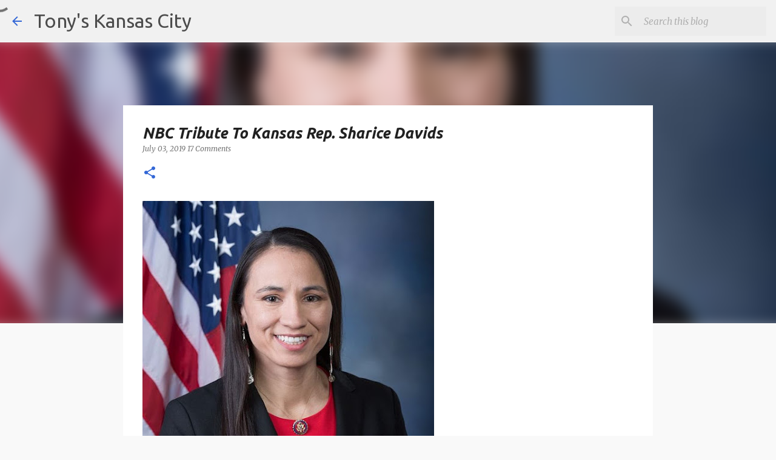

--- FILE ---
content_type: text/html; charset=utf-8
request_url: https://disqus.com/embed/comments/?base=default&f=tonyskc&t_u=https%3A%2F%2Fwww.tonyskansascity.com%2F2019%2F07%2Fnbc-tribute-to-kansas-rep-sharice-davids.html&t_d=NBC%20Tribute%20To%20Kansas%20Rep.%20Sharice%20Davids&t_t=NBC%20Tribute%20To%20Kansas%20Rep.%20Sharice%20Davids&s_o=default
body_size: 3480
content:
<!DOCTYPE html>

<html lang="en" dir="ltr" class="not-supported type-">

<head>
    <title>Disqus Comments</title>

    
    <meta name="viewport" content="width=device-width, initial-scale=1, maximum-scale=1, user-scalable=no">
    <meta http-equiv="X-UA-Compatible" content="IE=edge"/>

    <style>
        .alert--warning {
            border-radius: 3px;
            padding: 10px 15px;
            margin-bottom: 10px;
            background-color: #FFE070;
            color: #A47703;
        }

        .alert--warning a,
        .alert--warning a:hover,
        .alert--warning strong {
            color: #A47703;
            font-weight: bold;
        }

        .alert--error p,
        .alert--warning p {
            margin-top: 5px;
            margin-bottom: 5px;
        }
        
        </style>
    
    <style>
        
        html, body {
            overflow-y: auto;
            height: 100%;
        }
        

        #error {
            display: none;
        }

        .clearfix:after {
            content: "";
            display: block;
            height: 0;
            clear: both;
            visibility: hidden;
        }

        
    </style>

</head>
<body>
    

    
    <div id="error" class="alert--error">
        <p>We were unable to load Disqus. If you are a moderator please see our <a href="https://docs.disqus.com/help/83/"> troubleshooting guide</a>. </p>
    </div>

    
    <script type="text/json" id="disqus-forumData">{"session":{"canModerate":false,"audienceSyncVerified":false,"canReply":true,"mustVerify":false,"recaptchaPublicKey":"6LfHFZceAAAAAIuuLSZamKv3WEAGGTgqB_E7G7f3","mustVerifyEmail":false},"forum":{"aetBannerConfirmation":null,"founder":"365662038","twitterName":null,"commentsLinkOne":"1 Comment","guidelines":null,"disableDisqusBrandingOnPolls":false,"commentsLinkZero":"&nbsp;","disableDisqusBranding":false,"id":"tonyskc","createdAt":"2021-03-05T16:33:55.816082","category":"Culture","aetBannerEnabled":false,"aetBannerTitle":null,"raw_guidelines":null,"initialCommentCount":null,"votingType":0,"daysUnapproveNewUsers":null,"installCompleted":false,"moderatorBadgeText":"","commentPolicyText":null,"aetEnabled":false,"channel":null,"sort":2,"description":null,"organizationHasBadges":true,"newPolicy":true,"raw_description":null,"customFont":null,"language":"en","adsReviewStatus":1,"commentsPlaceholderTextEmpty":null,"daysAlive":3,"forumCategory":{"date_added":"2016-01-28T01:54:31","id":3,"name":"Culture"},"linkColor":null,"colorScheme":"auto","pk":"6665978","commentsPlaceholderTextPopulated":null,"permissions":{},"commentPolicyLink":null,"aetBannerDescription":null,"favicon":{"permalink":"https://disqus.com/api/forums/favicons/tonyskc.jpg","cache":"//a.disquscdn.com/1768293611/images/favicon-default.png"},"name":"TonysKC","commentsLinkMultiple":"{num} Comments","settings":{"threadRatingsEnabled":false,"adsDRNativeEnabled":false,"behindClickEnabled":false,"disable3rdPartyTrackers":false,"adsVideoEnabled":false,"adsProductVideoEnabled":false,"adsPositionBottomEnabled":false,"ssoRequired":false,"contextualAiPollsEnabled":false,"unapproveLinks":true,"adsPositionRecommendationsEnabled":false,"adsEnabled":false,"adsProductLinksThumbnailsEnabled":false,"hasCustomAvatar":false,"organicDiscoveryEnabled":false,"adsProductDisplayEnabled":false,"adsProductLinksEnabled":false,"audienceSyncEnabled":false,"threadReactionsEnabled":false,"linkAffiliationEnabled":true,"adsPositionAiPollsEnabled":false,"disableSocialShare":false,"adsPositionTopEnabled":false,"adsProductStoriesEnabled":false,"sidebarEnabled":false,"adultContent":false,"allowAnonVotes":false,"gifPickerEnabled":false,"mustVerify":true,"badgesEnabled":false,"mustVerifyEmail":true,"allowAnonPost":true,"unapproveNewUsersEnabled":false,"mediaembedEnabled":false,"aiPollsEnabled":false,"userIdentityDisabled":false,"adsPositionPollEnabled":false,"discoveryLocked":false,"validateAllPosts":true,"adsSettingsLocked":false,"isVIP":false,"adsPositionInthreadEnabled":false},"organizationId":4618375,"typeface":"auto","url":"https://www.tonyskansascity.com/","daysThreadAlive":3,"avatar":{"small":{"permalink":"https://disqus.com/api/forums/avatars/tonyskc.jpg?size=32","cache":"//a.disquscdn.com/1768293611/images/noavatar32.png"},"large":{"permalink":"https://disqus.com/api/forums/avatars/tonyskc.jpg?size=92","cache":"//a.disquscdn.com/1768293611/images/noavatar92.png"}},"signedUrl":"https://disq.us/?url=https%3A%2F%2Fwww.tonyskansascity.com%2F&key=IOWrIz7mPDYfSHNkwpZVbg"}}</script>

    <div id="postCompatContainer"><div class="comment__wrapper"><div class="comment__name clearfix"><img class="comment__avatar" src="//a.disquscdn.com/1768293611/images/noavatar92.png" width="32" height="32" /><strong><a href="">Anonymous</a></strong> &bull; 6 years ago
        </div><div class="comment__content"><p>If not for white men Sherice would be shitting a hole dug with a stick just last previous 200 generations of American Indians. Now that's diversity.</p></div></div><div class="comment__wrapper"><div class="comment__name clearfix"><img class="comment__avatar" src="//a.disquscdn.com/1768293611/images/noavatar92.png" width="32" height="32" /><strong><a href="">Anonymous</a></strong> &bull; 6 years ago
        </div><div class="comment__content"><p>Honored for her heritage and not for accomplishments. </p></div></div><div class="comment__wrapper"><div class="comment__name clearfix"><img class="comment__avatar" src="//a.disquscdn.com/1768293611/images/noavatar92.png" width="32" height="32" /><strong><a href="">Anonymous</a></strong> &bull; 6 years ago
        </div><div class="comment__content"><p>10 points. TEN!!!<br><br>Yoder lost. Get over it.</p></div></div><div class="comment__wrapper"><div class="comment__name clearfix"><img class="comment__avatar" src="//a.disquscdn.com/1768293611/images/noavatar92.png" width="32" height="32" /><strong><a href="">Anonymous</a></strong> &bull; 6 years ago
        </div><div class="comment__content"><p>It would be wise not to underestimate Davids, given that districts history, she may hold that seat for sometime to come.  </p></div></div><div class="comment__wrapper"><div class="comment__name clearfix"><img class="comment__avatar" src="//a.disquscdn.com/1768293611/images/noavatar92.png" width="32" height="32" /><strong><a href="">Anonymous</a></strong> &bull; 6 years ago
        </div><div class="comment__content"><p>4:05 &amp; 4:07: Definitely NWOR from the decidedly NOCD.</p></div></div><div class="comment__wrapper"><div class="comment__name clearfix"><img class="comment__avatar" src="//a.disquscdn.com/1768293611/images/noavatar92.png" width="32" height="32" /><strong><a href="">Anonymous</a></strong> &bull; 6 years ago
        </div><div class="comment__content"><p>She looks like Cheech yet somehow I'm attracted to her.</p></div></div><div class="comment__wrapper"><div class="comment__name clearfix"><img class="comment__avatar" src="//a.disquscdn.com/1768293611/images/noavatar92.png" width="32" height="32" /><strong><a href="">Anonymous</a></strong> &bull; 6 years ago
        </div><div class="comment__content"><p>3:32 just got knocked the fuck out! Hahahahahaha!</p></div></div><div class="comment__wrapper"><div class="comment__name clearfix"><img class="comment__avatar" src="//a.disquscdn.com/1768293611/images/noavatar92.png" width="32" height="32" /><strong><a href="">Anonymous</a></strong> &bull; 6 years ago
        </div><div class="comment__content"><p>3:32, You’re a stupid cunt as well. WEIRD. </p></div></div><div class="comment__wrapper"><div class="comment__name clearfix"><img class="comment__avatar" src="//a.disquscdn.com/1768293611/images/noavatar92.png" width="32" height="32" /><strong><a href="">Anonymous</a></strong> &bull; 6 years ago
        </div><div class="comment__content"><p><br>second Native American in Congress<br><br>Liz Warren the first..</p></div></div><div class="comment__wrapper"><div class="comment__name clearfix"><img class="comment__avatar" src="//a.disquscdn.com/1768293611/images/noavatar92.png" width="32" height="32" /><strong><a href="">Anonymous</a></strong> &bull; 6 years ago
        </div><div class="comment__content"><p>^^^^^And yet she's in Congress and you're... not. Weird.</p></div></div><div class="comment__wrapper"><div class="comment__name clearfix"><img class="comment__avatar" src="//a.disquscdn.com/1768293611/images/noavatar92.png" width="32" height="32" /><strong><a href="">Anonymous</a></strong> &bull; 6 years ago
        </div><div class="comment__content"><p>She isn’t smart enough to know how to vote. She really is a stupid cunt. Pelosi tells her how to vote. </p></div></div><div class="comment__wrapper"><div class="comment__name clearfix"><img class="comment__avatar" src="//a.disquscdn.com/1768293611/images/noavatar92.png" width="32" height="32" /><strong><a href="">Anonymous</a></strong> &bull; 6 years ago
        </div><div class="comment__content"><p>^^^^ She's way more moderate than AOC. Not even close. As for her voting, it's typical Democrat. That's why she was elected. </p></div></div><div class="comment__wrapper"><div class="comment__name clearfix"><img class="comment__avatar" src="//a.disquscdn.com/1768293611/images/noavatar92.png" width="32" height="32" /><strong><a href="">Anonymous</a></strong> &bull; 6 years ago
        </div><div class="comment__content"><p>Rep. Davids may be disappointing her "progressive" sponsors because she is not a loud-mouth loon like AOC, but her voting record is decidedly SJW. She is in no danger of being confused as a Trump supporter. Check it out:<br><a href="https://disq.us/url?url=https%3A%2F%2Fvotesmart.org%2Fcandidate%2Fkey-votes%2F181201%2Fsharice-davids%23.XRzzeY97nb0%3A-fM1HoIoplnJIplVNx3czmCQPIc&amp;cuid=6665978" rel="nofollow noopener" target="_blank" title="https://votesmart.org/candidate/key-votes/181201/sharice-davids#.XRzzeY97nb0">https://votesmart.org/candi...</a><br></p></div></div><div class="comment__wrapper"><div class="comment__name clearfix"><img class="comment__avatar" src="//a.disquscdn.com/1768293611/images/noavatar92.png" width="32" height="32" /><strong><a href="">Anonymous</a></strong> &bull; 6 years ago
        </div><div class="comment__content"><p>I'm still waiting for the apology from Republicans for falsely claiming this radical socialist was going to take away private health insurance and make everything free. <br><br>The greedy old perverts really got this one wrong. </p></div></div><div class="comment__wrapper"><div class="comment__name clearfix"><img class="comment__avatar" src="//a.disquscdn.com/1768293611/images/noavatar92.png" width="32" height="32" /><strong><a href="">Not Cheech Marin</a></strong> &bull; 6 years ago
        </div><div class="comment__content"><p>Does the photograph remind anyone else of Charles Bronson ?</p></div></div><div class="comment__wrapper"><div class="comment__name clearfix"><img class="comment__avatar" src="//a.disquscdn.com/1768293611/images/noavatar92.png" width="32" height="32" /><strong><a href="">Anonymous</a></strong> &bull; 6 years ago
        </div><div class="comment__content"><p>First and last</p></div></div><div class="comment__wrapper"><div class="comment__name clearfix"><img class="comment__avatar" src="//a.disquscdn.com/1768293611/images/noavatar92.png" width="32" height="32" /><strong><a href="">Anonymous</a></strong> &bull; 6 years ago
        </div><div class="comment__content"><p>Trailblazing? Isn't that racist?</p></div></div></div>


    <div id="fixed-content"></div>

    
        <script type="text/javascript">
          var embedv2assets = window.document.createElement('script');
          embedv2assets.src = 'https://c.disquscdn.com/embedv2/latest/embedv2.js';
          embedv2assets.async = true;

          window.document.body.appendChild(embedv2assets);
        </script>
    



    
</body>
</html>


--- FILE ---
content_type: text/html; charset=utf-8
request_url: https://www.google.com/recaptcha/api2/aframe
body_size: 271
content:
<!DOCTYPE HTML><html><head><meta http-equiv="content-type" content="text/html; charset=UTF-8"></head><body><script nonce="g7Vl_WSFaqBokeQbZPf56w">/** Anti-fraud and anti-abuse applications only. See google.com/recaptcha */ try{var clients={'sodar':'https://pagead2.googlesyndication.com/pagead/sodar?'};window.addEventListener("message",function(a){try{if(a.source===window.parent){var b=JSON.parse(a.data);var c=clients[b['id']];if(c){var d=document.createElement('img');d.src=c+b['params']+'&rc='+(localStorage.getItem("rc::a")?sessionStorage.getItem("rc::b"):"");window.document.body.appendChild(d);sessionStorage.setItem("rc::e",parseInt(sessionStorage.getItem("rc::e")||0)+1);localStorage.setItem("rc::h",'1769352357840');}}}catch(b){}});window.parent.postMessage("_grecaptcha_ready", "*");}catch(b){}</script></body></html>

--- FILE ---
content_type: application/javascript; charset=UTF-8
request_url: https://tonyskc.disqus.com/count-data.js?2=https%3A%2F%2Fwww.tonyskansascity.com%2F2019%2F07%2Fnbc-tribute-to-kansas-rep-sharice-davids.html
body_size: 320
content:
var DISQUSWIDGETS;

if (typeof DISQUSWIDGETS != 'undefined') {
    DISQUSWIDGETS.displayCount({"text":{"and":"and","comments":{"zero":"&nbsp;","multiple":"{num} Comments","one":"1 Comment"}},"counts":[{"id":"https:\/\/www.tonyskansascity.com\/2019\/07\/nbc-tribute-to-kansas-rep-sharice-davids.html","comments":17}]});
}